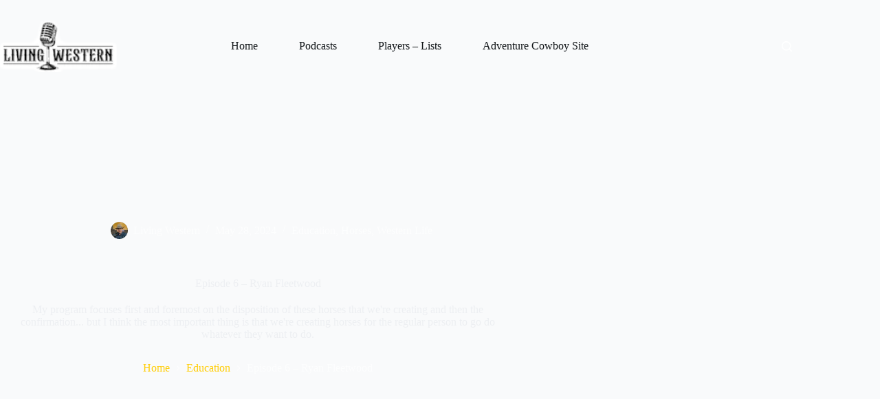

--- FILE ---
content_type: text/javascript; charset=utf-8
request_url: https://www.buzzsprout.com/2291579/15146067.js?container_id=buzzsprout-player-15146067&player=small
body_size: 249
content:

  var containerId = "buzzsprout-player-15146067"
  var buzzsproutPlayerContainer = document.getElementById(containerId);

  function renderBuzzsproutPlayerHTML() {
    return unescape("\n\n<iframe src=\"https://www.buzzsprout.com/2291579/episodes/15146067-6-ryan-fleetwood-quarter-horse-holler?client_source=small_player&amp;iframe=true&amp;referrer=https%3A%2F%2Fwww.buzzsprout.com%2F2291579%2F15146067.js%3Fcontainer_id%3Dbuzzsprout-player-15146067%26player%3Dsmall\" loading=\"lazy\" width=\"100%\" height=\"200\" frameborder=\"0\" scrolling=\"no\" title=\"Living Western , #6 - Ryan Fleetwood - &quot;Quarter Horse Holler&quot;\"><\/iframe>\n\n\n"); 
  }

  if (buzzsproutPlayerContainer) {
    buzzsproutPlayerContainer.innerHTML = renderBuzzsproutPlayerHTML();
  } else {
    document.write(renderBuzzsproutPlayerHTML());
  }



--- FILE ---
content_type: image/svg+xml; charset=utf-8
request_url: https://www.buzzsprout.com/player/wave/7?color=%2392ce00
body_size: 13395
content:
<svg width="1402" height="42" viewBox="0 0 1402 42" fill="none" xmlns="http://www.w3.org/2000/svg">
<path d="M1402 27C1400.9 27 1400 26.1046 1400 25V7C1400 6.44772 1399.55 6 1399 6C1398.45 6 1398 6.44772 1398 7V26M1398 8V36C1398 36.5523 1397.55 37 1397 37C1396.45 37 1396 36.5523 1396 36V6C1396 5.44772 1395.55 5 1395 5C1394.45 5 1394 5.44772 1394 6V40C1394 40.5523 1393.55 41 1393 41C1392.45 41 1392 40.5523 1392 40V2C1392 1.44772 1391.55 1 1391 1C1390.45 1 1390 1.44772 1390 2V34C1390 34.5523 1389.55 35 1389 35C1388.45 35 1388 34.5523 1388 34V8C1388 7.44772 1387.55 7 1387 7C1386.45 7 1386 7.44772 1386 8V40C1386 40.5523 1385.55 41 1385 41C1384.45 41 1384 40.5523 1384 40V2C1384 1.44772 1383.55 1 1383 1C1382.45 1 1382 1.44772 1382 2V34C1382 34.5523 1381.55 35 1381 35C1380.45 35 1380 34.5523 1380 34V8C1380 7.44772 1379.55 7 1379 7C1378.45 7 1378 7.44772 1378 8V37C1378 37.5523 1377.55 38 1377 38C1376.45 38 1376 37.5523 1376 37V5C1376 4.44772 1375.55 4 1375 4C1374.45 4 1374 4.44772 1374 5V39C1374 39.5523 1373.55 40 1373 40C1372.45 40 1372 39.5523 1372 39V3C1372 2.44772 1371.55 2 1371 2C1370.45 2 1370 2.44772 1370 3V40C1370 40.5523 1369.55 41 1369 41C1368.45 41 1368 40.5523 1368 40V2C1368 1.44772 1367.55 1 1367 1C1366.45 1 1366 1.44772 1366 2V39C1366 39.5523 1365.55 40 1365 40C1364.45 40 1364 39.5523 1364 39V3C1364 2.44772 1363.55 2 1363 2C1362.45 2 1362 2.44772 1362 3V33C1362 33.5523 1361.55 34 1361 34C1360.45 34 1360 33.5523 1360 33V9C1360 8.44772 1359.55 8 1359 8C1358.45 8 1358 8.44772 1358 9V28C1358 28.5523 1357.55 29 1357 29C1356.45 29 1356 28.5523 1356 28V14C1356 13.4477 1355.55 13 1355 13C1354.45 13 1354 13.4477 1354 14V23C1354 23.5523 1353.55 24 1353 24C1352.45 24 1352 23.5523 1352 23V19C1352 18.4477 1351.55 18 1351 18C1350.45 18 1350 18.4477 1350 19V38C1350 38.5523 1349.55 39 1349 39C1348.45 39 1348 38.5523 1348 38V4C1348 3.44772 1347.55 3 1347 3C1346.45 3 1346 3.44772 1346 4V30C1346 30.5523 1345.55 31 1345 31C1344.45 31 1344 30.5523 1344 30V12C1344 11.4477 1343.55 11 1343 11C1342.45 11 1342 11.4477 1342 12V22C1342 22.5523 1341.55 23 1341 23C1340.45 23 1340 22.5523 1340 22V20C1340 19.4477 1339.55 19 1339 19C1338.45 19 1338 19.4477 1338 20V36C1338 36.5523 1337.55 37 1337 37C1336.45 37 1336 36.5523 1336 36V6C1336 5.44772 1335.55 5 1335 5C1334.45 5 1334 5.44772 1334 6V32C1334 32.5523 1333.55 33 1333 33C1332.45 33 1332 32.5523 1332 32V10C1332 9.44772 1331.55 9 1331 9C1330.45 9 1330 9.44772 1330 10V32C1330 32.5523 1329.55 33 1329 33C1328.45 33 1328 32.5523 1328 32V10C1328 9.44772 1327.55 9 1327 9C1326.45 9 1326 9.44772 1326 10V37C1326 37.5523 1325.55 38 1325 38C1324.45 38 1324 37.5523 1324 37V5C1324 4.44772 1323.55 4 1323 4C1322.45 4 1322 4.44772 1322 5V27C1322 27.5523 1321.55 28 1321 28C1320.45 28 1320 27.5523 1320 27V14C1320 13.4477 1319.55 13 1319 13C1318.45 13 1318 13.4477 1318 14V37C1318 37.5523 1317.55 38 1317 38C1316.45 38 1316 37.5523 1316 37V5C1316 4.44772 1315.55 4 1315 4C1314.45 4 1314 4.44772 1314 5V33C1314 33.5523 1313.55 34 1313 34C1312.45 34 1312 33.5523 1312 33V9C1312 8.44772 1311.55 8 1311 8C1310.45 8 1310 8.44772 1310 9V33C1310 33.5523 1309.55 34 1309 34C1308.45 34 1308 33.5523 1308 33V9C1308 8.44772 1307.55 8 1307 8C1306.45 8 1306 8.44772 1306 9V32C1306 32.5523 1305.55 33 1305 33C1304.45 33 1304 32.5523 1304 32V10C1304 9.44772 1303.55 9 1303 9C1302.45 9 1302 9.44772 1302 10V27C1302 27.5523 1301.55 28 1301 28C1300.45 28 1300 27.5523 1300 27V15C1300 14.4477 1299.55 14 1299 14C1298.45 14 1298 14.4477 1298 15V23C1298 23.5523 1297.55 24 1297 24C1296.45 24 1296 23.5523 1296 23V19C1296 18.4477 1295.55 18 1295 18C1294.45 18 1294 18.4477 1294 19V38C1294 38.5523 1293.55 39 1293 39C1292.45 39 1292 38.5523 1292 38V4C1292 3.44772 1291.55 3 1291 3C1290.45 3 1290 3.44772 1290 4V40C1290 40.5523 1289.55 41 1289 41C1288.45 41 1288 40.5523 1288 40V2C1288 1.44772 1287.55 1 1287 1C1286.45 1 1286 1.44772 1286 2V28C1286 28.5523 1285.55 29 1285 29C1284.45 29 1284 28.5523 1284 28V14C1284 13.4477 1283.55 13 1283 13C1282.45 13 1282 13.4477 1282 14V38C1282 38.5523 1281.55 39 1281 39C1280.45 39 1280 38.5523 1280 38V4C1280 3.44772 1279.55 3 1279 3C1278.45 3 1278 3.44772 1278 4V35C1278 35.5523 1277.55 36 1277 36C1276.45 36 1276 35.5523 1276 35V7C1276 6.44772 1275.55 6 1275 6C1274.45 6 1274 6.44772 1274 7V33C1274 33.5523 1273.55 34 1273 34C1272.45 34 1272 33.5523 1272 33V9C1272 8.44772 1271.55 8 1271 8C1270.45 8 1270 8.44772 1270 9V28C1270 28.5523 1269.55 29 1269 29C1268.45 29 1268 28.5523 1268 28V14C1268 13.4477 1267.55 13 1267 13C1266.45 13 1266 13.4477 1266 14V40C1266 40.5523 1265.55 41 1265 41C1264.45 41 1264 40.5523 1264 40V2C1264 1.44772 1263.55 1 1263 1C1262.45 1 1262 1.44772 1262 2V40C1262 40.5523 1261.55 41 1261 41C1260.45 41 1260 40.5523 1260 40V2C1260 1.44772 1259.55 1 1259 1C1258.45 1 1258 1.44772 1258 2V33C1258 33.5523 1257.55 34 1257 34C1256.45 34 1256 33.5523 1256 33V9C1256 8.44772 1255.55 8 1255 8C1254.45 8 1254 8.44772 1254 9V35C1254 35.5523 1253.55 36 1253 36C1252.45 36 1252 35.5523 1252 35V7C1252 6.44772 1251.55 6 1251 6C1250.45 6 1250 6.44772 1250 7V30C1250 30.5523 1249.55 31 1249 31C1248.45 31 1248 30.5523 1248 30V12C1248 11.4477 1247.55 11 1247 11C1246.45 11 1246 11.4477 1246 12V40C1246 40.5523 1245.55 41 1245 41C1244.45 41 1244 40.5523 1244 40V2C1244 1.44772 1243.55 1 1243 1C1242.45 1 1242 1.44772 1242 2V37C1242 37.5523 1241.55 38 1241 38C1240.45 38 1240 37.5523 1240 37V5C1240 4.44772 1239.55 4 1239 4C1238.45 4 1238 4.44772 1238 5V40C1238 40.5523 1237.55 41 1237 41C1236.45 41 1236 40.5523 1236 40V2C1236 1.44772 1235.55 1 1235 1C1234.45 1 1234 1.44772 1234 2V37C1234 37.5523 1233.55 38 1233 38C1232.45 38 1232 37.5523 1232 37V5C1232 4.44772 1231.55 4 1231 4C1230.45 4 1230 4.44772 1230 5V33C1230 33.5523 1229.55 34 1229 34C1228.45 34 1228 33.5523 1228 33V9C1228 8.44772 1227.55 8 1227 8C1226.45 8 1226 8.44772 1226 9V22C1226 22.5523 1225.55 23 1225 23C1224.45 23 1224 22.5523 1224 22V20C1224 19.4477 1223.55 19 1223 19C1222.45 19 1222 19.4477 1222 20V30C1222 30.5523 1221.55 31 1221 31C1220.45 31 1220 30.5523 1220 30V12C1220 11.4477 1219.55 11 1219 11C1218.45 11 1218 11.4477 1218 12V35C1218 35.5523 1217.55 36 1217 36C1216.45 36 1216 35.5523 1216 35V7C1216 6.44772 1215.55 6 1215 6C1214.45 6 1214 6.44772 1214 7V30C1214 30.5523 1213.55 31 1213 31C1212.45 31 1212 30.5523 1212 30V12C1212 11.4477 1211.55 11 1211 11C1210.45 11 1210 11.4477 1210 12V36C1210 36.5523 1209.55 37 1209 37C1208.45 37 1208 36.5523 1208 36V6C1208 5.44772 1207.55 5 1207 5C1206.45 5 1206 5.44772 1206 6V37C1206 37.5523 1205.55 38 1205 38C1204.45 38 1204 37.5523 1204 37V5C1204 4.44772 1203.55 4 1203 4C1202.45 4 1202 4.44772 1202 5V39C1202 39.5523 1201.55 40 1201 40C1200.45 40 1200 39.5523 1200 39V3C1200 2.44772 1199.55 2 1199 2C1198.45 2 1198 2.44772 1198 3V33C1198 33.5523 1197.55 34 1197 34C1196.45 34 1196 33.5523 1196 33V9C1196 8.44772 1195.55 8 1195 8C1194.45 8 1194 8.44772 1194 9V27C1194 27.5523 1193.55 28 1193 28C1192.45 28 1192 27.5523 1192 27V15C1192 14.4477 1191.55 14 1191 14C1190.45 14 1190 14.4477 1190 15V33C1190 33.5523 1189.55 34 1189 34C1188.45 34 1188 33.5523 1188 33V9C1188 8.44772 1187.55 8 1187 8C1186.45 8 1186 8.44772 1186 9V37C1186 37.5523 1185.55 38 1185 38C1184.45 38 1184 37.5523 1184 37V5C1184 4.44772 1183.55 4 1183 4C1182.45 4 1182 4.44772 1182 5V40C1182 40.5523 1181.55 41 1181 41C1180.45 41 1180 40.5523 1180 40V2C1180 1.44772 1179.55 1 1179 1C1178.45 1 1178 1.44772 1178 2V40C1178 40.5523 1177.55 41 1177 41C1176.45 41 1176 40.5523 1176 40V2C1176 1.44772 1175.55 1 1175 1C1174.45 1 1174 1.44772 1174 2V30C1174 30.5523 1173.55 31 1173 31C1172.45 31 1172 30.5523 1172 30V12C1172 11.4477 1171.55 11 1171 11C1170.45 11 1170 11.4477 1170 12V28C1170 28.5523 1169.55 29 1169 29C1168.45 29 1168 28.5523 1168 28V14C1168 13.4477 1167.55 13 1167 13C1166.45 13 1166 13.4477 1166 14V25C1166 25.5523 1165.55 26 1165 26C1164.45 26 1164 25.5523 1164 25V17C1164 16.4477 1163.55 16 1163 16C1162.45 16 1162 16.4477 1162 17V40C1162 40.5523 1161.55 41 1161 41C1160.45 41 1160 40.5523 1160 40V2C1160 1.44772 1159.55 1 1159 1C1158.45 1 1158 1.44772 1158 2V38C1158 38.5523 1157.55 39 1157 39C1156.45 39 1156 38.5523 1156 38V4C1156 3.44772 1155.55 3 1155 3C1154.45 3 1154 3.44772 1154 4V30C1154 30.5523 1153.55 31 1153 31C1152.45 31 1152 30.5523 1152 30V12C1152 11.4477 1151.55 11 1151 11C1150.45 11 1150 11.4477 1150 12V33C1150 33.5523 1149.55 34 1149 34C1148.45 34 1148 33.5523 1148 33V9C1148 8.44772 1147.55 8 1147 8C1146.45 8 1146 8.44772 1146 9V27C1146 27.5523 1145.55 28 1145 28C1144.45 28 1144 27.5523 1144 27V15C1144 14.4477 1143.55 14 1143 14C1142.45 14 1142 14.4477 1142 15V37C1142 37.5523 1141.55 38 1141 38C1140.45 38 1140 37.5523 1140 37V5C1140 4.44772 1139.55 4 1139 4C1138.45 4 1138 4.44772 1138 5V40C1138 40.5523 1137.55 41 1137 41C1136.45 41 1136 40.5523 1136 40V2C1136 1.44772 1135.55 1 1135 1C1134.45 1 1134 1.44772 1134 2V34C1134 34.5523 1133.55 35 1133 35C1132.45 35 1132 34.5523 1132 34V8C1132 7.44772 1131.55 7 1131 7C1130.45 7 1130 7.44772 1130 8V22C1130 22.5523 1129.55 23 1129 23C1128.45 23 1128 22.5523 1128 22V20C1128 19.4477 1127.55 19 1127 19C1126.45 19 1126 19.4477 1126 20V30C1126 30.5523 1125.55 31 1125 31C1124.45 31 1124 30.5523 1124 30V12C1124 11.4477 1123.55 11 1123 11C1122.45 11 1122 11.4477 1122 12V30C1122 30.5523 1121.55 31 1121 31C1120.45 31 1120 30.5523 1120 30V20C1120 19.4477 1119.55 19 1119 19C1118.45 19 1118 19.4477 1118 20V22C1118 22.5523 1117.55 23 1117 23C1116.45 23 1116 22.5523 1116 22V8C1116 7.44772 1115.55 7 1115 7C1114.45 7 1114 7.44772 1114 8V34C1114 34.5523 1113.55 35 1113 35C1112.45 35 1112 34.5523 1112 34V2C1112 1.44772 1111.55 1 1111 1C1110.45 1 1110 1.44772 1110 2V40C1110 40.5523 1109.55 41 1109 41C1108.45 41 1108 40.5523 1108 40V5C1108 4.44772 1107.55 4 1107 4C1106.45 4 1106 4.44772 1106 5V37C1106 37.5523 1105.55 38 1105 38C1104.45 38 1104 37.5523 1104 37V15C1104 14.4477 1103.55 14 1103 14C1102.45 14 1102 14.4477 1102 15V27C1102 27.5523 1101.55 28 1101 28C1100.45 28 1100 27.5523 1100 27V9C1100 8.44772 1099.55 8 1099 8C1098.45 8 1098 8.44772 1098 9V33C1098 33.5523 1097.55 34 1097 34C1096.45 34 1096 33.5523 1096 33V12C1096 11.4477 1095.55 11 1095 11C1094.45 11 1094 11.4477 1094 12V30C1094 30.5523 1093.55 31 1093 31C1092.45 31 1092 30.5523 1092 30V4C1092 3.44772 1091.55 3 1091 3C1090.45 3 1090 3.44772 1090 4V38C1090 38.5523 1089.55 39 1089 39C1088.45 39 1088 38.5523 1088 38V2C1088 1.44772 1087.55 1 1087 1C1086.45 1 1086 1.44772 1086 2V40C1086 40.5523 1085.55 41 1085 41C1084.45 41 1084 40.5523 1084 40V17C1084 16.4477 1083.55 16 1083 16C1082.45 16 1082 16.4477 1082 17V25C1082 25.5523 1081.55 26 1081 26C1080.45 26 1080 25.5523 1080 25V14C1080 13.4477 1079.55 13 1079 13C1078.45 13 1078 13.4477 1078 14V28C1078 28.5523 1077.55 29 1077 29C1076.45 29 1076 28.5523 1076 28V12C1076 11.4477 1075.55 11 1075 11C1074.45 11 1074 11.4477 1074 12V30C1074 30.5523 1073.55 31 1073 31C1072.45 31 1072 30.5523 1072 30V2C1072 1.44772 1071.55 1 1071 1C1070.45 1 1070 1.44772 1070 2V40C1070 40.5523 1069.55 41 1069 41C1068.45 41 1068 40.5523 1068 40V2C1068 1.44772 1067.55 1 1067 1C1066.45 1 1066 1.44772 1066 2V40C1066 40.5523 1065.55 41 1065 41C1064.45 41 1064 40.5523 1064 40V5C1064 4.44772 1063.55 4 1063 4C1062.45 4 1062 4.44772 1062 5V37C1062 37.5523 1061.55 38 1061 38C1060.45 38 1060 37.5523 1060 37V9C1060 8.44772 1059.55 8 1059 8C1058.45 8 1058 8.44772 1058 9V33C1058 33.5523 1057.55 34 1057 34C1056.45 34 1056 33.5523 1056 33V15C1056 14.4477 1055.55 14 1055 14C1054.45 14 1054 14.4477 1054 15V27C1054 27.5523 1053.55 28 1053 28C1052.45 28 1052 27.5523 1052 27V9C1052 8.44772 1051.55 8 1051 8C1050.45 8 1050 8.44772 1050 9V33C1050 33.5523 1049.55 34 1049 34C1048.45 34 1048 33.5523 1048 33V3C1048 2.44772 1047.55 2 1047 2C1046.45 2 1046 2.44772 1046 3V39C1046 39.5523 1045.55 40 1045 40C1044.45 40 1044 39.5523 1044 39V5C1044 4.44772 1043.55 4 1043 4C1042.45 4 1042 4.44772 1042 5V37C1042 37.5523 1041.55 38 1041 38C1040.45 38 1040 37.5523 1040 37V6C1040 5.44772 1039.55 5 1039 5C1038.45 5 1038 5.44772 1038 6V36C1038 36.5523 1037.55 37 1037 37C1036.45 37 1036 36.5523 1036 36V12C1036 11.4477 1035.55 11 1035 11C1034.45 11 1034 11.4477 1034 12V30C1034 30.5523 1033.55 31 1033 31C1032.45 31 1032 30.5523 1032 30V7C1032 6.44772 1031.55 6 1031 6C1030.45 6 1030 6.44772 1030 7V35C1030 35.5523 1029.55 36 1029 36C1028.45 36 1028 35.5523 1028 35V12C1028 11.4477 1027.55 11 1027 11C1026.45 11 1026 11.4477 1026 12V30C1026 30.5523 1025.55 31 1025 31C1024.45 31 1024 30.5523 1024 30V20C1024 19.4477 1023.55 19 1023 19C1022.45 19 1022 19.4477 1022 20V22C1022 22.5523 1021.55 23 1021 23C1020.45 23 1020 22.5523 1020 22V9C1020 8.44772 1019.55 8 1019 8C1018.45 8 1018 8.44772 1018 9V33C1018 33.5523 1017.55 34 1017 34C1016.45 34 1016 33.5523 1016 33V5C1016 4.44772 1015.55 4 1015 4C1014.45 4 1014 4.44772 1014 5V37C1014 37.5523 1013.55 38 1013 38C1012.45 38 1012 37.5523 1012 37V2C1012 1.44772 1011.55 1 1011 1C1010.45 1 1010 1.44772 1010 2V40C1010 40.5523 1009.55 41 1009 41C1008.45 41 1008 40.5523 1008 40V5C1008 4.44772 1007.55 4 1007 4C1006.45 4 1006 4.44772 1006 5V37C1006 37.5523 1005.55 38 1005 38C1004.45 38 1004 37.5523 1004 37V2C1004 1.44772 1003.55 1 1003 1C1002.45 1 1002 1.44772 1002 2V40C1002 40.5523 1001.55 41 1001 41C1000.45 41 1000 40.5523 1000 40V12C1000 11.4477 999.552 11 999 11C998.448 11 998 11.4477 998 12V30C998 30.5523 997.552 31 997 31C996.448 31 996 30.5523 996 30V7C996 6.44772 995.552 6 995 6C994.448 6 994 6.44772 994 7V35C994 35.5523 993.552 36 993 36C992.448 36 992 35.5523 992 35V9C992 8.44772 991.552 8 991 8C990.448 8 990 8.44772 990 9V33C990 33.5523 989.552 34 989 34C988.448 34 988 33.5523 988 33V2C988 1.44772 987.552 1 987 1C986.448 1 986 1.44772 986 2V40C986 40.5523 985.552 41 985 41C984.448 41 984 40.5523 984 40V18C984 17.4477 983.552 17 983 17C982.448 17 982 17.4477 982 18V24C982 24.5523 981.552 25 981 25C980.448 25 980 24.5523 980 24V8C980 7.44772 979.552 7 979 7C978.448 7 978 7.44772 978 8V34C978 34.5523 977.552 35 977 35C976.448 35 976 34.5523 976 34V3C976 2.44772 975.552 2 975 2C974.448 2 974 2.44772 974 3V39C974 39.5523 973.552 40 973 40C972.448 40 972 39.5523 972 39V12C972 11.4477 971.552 11 971 11C970.448 11 970 11.4477 970 12V30C970 30.5523 969.552 31 969 31C968.448 31 968 30.5523 968 30V7C968 6.44772 967.552 6 967 6C966.448 6 966 6.44772 966 7V35C966 35.5523 965.552 36 965 36C964.448 36 964 35.5523 964 35V4C964 3.44772 963.552 3 963 3C962.448 3 962 3.44772 962 4V38C962 38.5523 961.552 39 961 39C960.448 39 960 38.5523 960 38V20C960 19.4477 959.552 19 959 19C958.448 19 958 19.4477 958 20V22C958 22.5523 957.552 23 957 23C956.448 23 956 22.5523 956 22V16C956 15.4477 955.552 15 955 15C954.448 15 954 15.4477 954 16V26C954 26.5523 953.552 27 953 27C952.448 27 952 26.5523 952 26V8C952 7.44772 951.552 7 951 7C950.448 7 950 7.44772 950 8V34C950 34.5523 949.552 35 949 35C948.448 35 948 34.5523 948 34V3C948 2.44772 947.552 2 947 2C946.448 2 946 2.44772 946 3V39C946 39.5523 945.552 40 945 40C944.448 40 944 39.5523 944 39V2C944 1.44772 943.552 1 943 1C942.448 1 942 1.44772 942 2V40C942 40.5523 941.552 41 941 41C940.448 41 940 40.5523 940 40V3C940 2.44772 939.552 2 939 2C938.448 2 938 2.44772 938 3V39C938 39.5523 937.552 40 937 40C936.448 40 936 39.5523 936 39V6C936 5.44772 935.552 5 935 5C934.448 5 934 5.44772 934 6V36C934 36.5523 933.552 37 933 37C932.448 37 932 36.5523 932 36V12C932 11.4477 931.552 11 931 11C930.448 11 930 11.4477 930 12V30C930 30.5523 929.552 31 929 31C928.448 31 928 30.5523 928 30V7C928 6.44772 927.552 6 927 6C926.448 6 926 6.44772 926 7V35C926 35.5523 925.552 36 925 36C924.448 36 924 35.5523 924 35V3C924 2.44772 923.552 2 923 2C922.448 2 922 2.44772 922 3V39C922 39.5523 921.552 40 921 40C920.448 40 920 39.5523 920 39V17C920 16.4477 919.552 16 919 16C918.448 16 918 16.4477 918 17V25C918 25.5523 917.552 26 917 26C916.448 26 916 25.5523 916 25V6C916 5.44772 915.552 5 915 5C914.448 5 914 5.44772 914 6V36C914 36.5523 913.552 37 913 37C912.448 37 912 36.5523 912 36V12C912 11.4477 911.552 11 911 11C910.448 11 910 11.4477 910 12V30C910 30.5523 909.552 31 909 31C908.448 31 908 30.5523 908 30V4C908 3.44772 907.552 3 907 3C906.448 3 906 3.44772 906 4V38C906 38.5523 905.552 39 905 39C904.448 39 904 38.5523 904 38V2C904 1.44772 903.552 1 903 1C902.448 1 902 1.44772 902 2V40C902 40.5523 901.552 41 901 41C900.448 41 900 40.5523 900 40V12C900 11.4477 899.552 11 899 11C898.448 11 898 11.4477 898 12V30C898 30.5523 897.552 31 897 31C896.448 31 896 30.5523 896 30V5C896 4.44772 895.552 4 895 4C894.448 4 894 4.44772 894 5V37C894 37.5523 893.552 38 893 38C892.448 38 892 37.5523 892 37V15C892 14.4477 891.552 14 891 14C890.448 14 890 14.4477 890 15V27C890 27.5523 889.552 28 889 28C888.448 28 888 27.5523 888 27V10C888 9.44772 887.552 9 887 9C886.448 9 886 9.44772 886 10V32C886 32.5523 885.552 33 885 33C884.448 33 884 32.5523 884 32V5C884 4.44772 883.552 4 883 4C882.448 4 882 4.44772 882 5V37C882 37.5523 881.552 38 881 38C880.448 38 880 37.5523 880 37V5C880 4.44772 879.552 4 879 4C878.448 4 878 4.44772 878 5V37C878 37.5523 877.552 38 877 38C876.448 38 876 37.5523 876 37V8C876 7.44772 875.552 7 875 7C874.448 7 874 7.44772 874 8V34C874 34.5523 873.552 35 873 35C872.448 35 872 34.5523 872 34V11C872 10.4477 871.552 10 871 10C870.448 10 870 10.4477 870 11V31C870 31.5523 869.552 32 869 32C868.448 32 868 31.5523 868 31V9C868 8.44772 867.552 8 867 8C866.448 8 866 8.44772 866 9V33C866 33.5523 865.552 34 865 34C864.448 34 864 33.5523 864 33V2C864 1.44772 863.552 1 863 1C862.448 1 862 1.44772 862 2V40C862 40.5523 861.552 41 861 41C860.448 41 860 40.5523 860 40V19C860 18.4477 859.552 18 859 18C858.448 18 858 18.4477 858 19V23C858 23.5523 857.552 24 857 24C856.448 24 856 23.5523 856 23V15C856 14.4477 855.552 14 855 14C854.448 14 854 14.4477 854 15V27C854 27.5523 853.552 28 853 28C852.448 28 852 27.5523 852 27V9C852 8.44772 851.552 8 851 8C850.448 8 850 8.44772 850 9V33C850 33.5523 849.552 34 849 34C848.448 34 848 33.5523 848 33V4C848 3.44772 847.552 3 847 3C846.448 3 846 3.44772 846 4V37C846 37.5523 845.552 38 845 38C844.448 38 844 37.5523 844 37V12C844 11.4477 843.552 11 843 11C842.448 11 842 11.4477 842 12V30C842 30.5523 841.552 31 841 31C840.448 31 840 30.5523 840 30V16C840 15.4477 839.552 15 839 15C838.448 15 838 15.4477 838 16V26C838 26.5523 837.552 27 837 27C836.448 27 836 26.5523 836 26V20C836 19.4477 835.552 19 835 19C834.448 19 834 19.4477 834 20V22C834 22.5523 833.552 23 833 23C832.448 23 832 22.5523 832 22V16C832 15.4477 831.552 15 831 15C830.448 15 830 15.4477 830 16V26C830 26.5523 829.552 27 829 27C828.448 27 828 26.5523 828 26V12C828 11.4477 827.552 11 827 11C826.448 11 826 11.4477 826 12V30C826 30.5523 825.552 31 825 31C824.448 31 824 30.5523 824 30V7C824 6.44772 823.552 6 823 6C822.448 6 822 6.44772 822 7V35C822 35.5523 821.552 36 821 36C820.448 36 820 35.5523 820 35V2C820 1.44772 819.552 1 819 1C818.448 1 818 1.44772 818 2V40C818 40.5523 817.552 41 817 41C816.448 41 816 40.5523 816 40V7C816 6.44772 815.552 6 815 6C814.448 6 814 6.44772 814 7V35C814 35.5523 813.552 36 813 36C812.448 36 812 35.5523 812 35V12C812 11.4477 811.552 11 811 11C810.448 11 810 11.4477 810 12V30C810 30.5523 809.552 31 809 31C808.448 31 808 30.5523 808 30V17C808 16.4477 807.552 16 807 16C806.448 16 806 16.4477 806 17V25C806 25.5523 805.552 26 805 26C804.448 26 804 25.5523 804 25V12C804 11.4477 803.552 11 803 11C802.448 11 802 11.4477 802 12V30C802 30.5523 801.552 31 801 31C800.448 31 800 30.5523 800 30V17C800 16.4477 799.552 16 799 16C798.448 16 798 16.4477 798 17V25C798 25.5523 797.552 26 797 26C796.448 26 796 25.5523 796 25V5C796 4.44772 795.552 4 795 4C794.448 4 794 4.44772 794 5V37C794 37.5523 793.552 38 793 38C792.448 38 792 37.5523 792 37V18C792 17.4477 791.552 17 791 17C790.448 17 790 17.4477 790 18V24C790 24.5523 789.552 25 789 25C788.448 25 788 24.5523 788 24V7C788 6.44772 787.552 6 787 6C786.448 6 786 6.44772 786 7V35C786 35.5523 785.552 36 785 36C784.448 36 784 35.5523 784 35V2C784 1.44772 783.552 1 783 1C782.448 1 782 1.44772 782 2V40C782 40.5523 781.552 41 781 41C780.448 41 780 40.5523 780 40V9C780 8.44772 779.552 8 779 8C778.448 8 778 8.44772 778 9V33C778 33.5523 777.552 34 777 34C776.448 34 776 33.5523 776 33V5C776 4.44772 775.552 4 775 4C774.448 4 774 4.44772 774 5V37C774 37.5523 773.552 38 773 38C772.448 38 772 37.5523 772 37V15C772 14.4477 771.552 14 771 14C770.448 14 770 14.4477 770 15V27C770 27.5523 769.552 28 769 28C768.448 28 768 27.5523 768 27V7C768 6.44772 767.552 6 767 6C766.448 6 766 6.44772 766 7V35C766 35.5523 765.552 36 765 36C764.448 36 764 35.5523 764 35V6C764 5.44772 763.552 5 763 5C762.448 5 762 5.44772 762 6V36C762 36.5523 761.552 37 761 37C760.448 37 760 36.5523 760 36V19C760 18.4477 759.552 18 759 18C758.448 18 758 18.4477 758 19V23C758 23.5523 757.552 24 757 24C756.448 24 756 23.5523 756 23V9C756 8.44772 755.552 8 755 8C754.448 8 754 8.44772 754 9V33C754 33.5523 753.552 34 753 34C752.448 34 752 33.5523 752 33V5C752 4.44772 751.552 4 751 4C750.448 4 750 4.44772 750 5V37C750 37.5523 749.552 38 749 38C748.448 38 748 37.5523 748 37V2C748 1.44772 747.552 1 747 1C746.448 1 746 1.44772 746 2V40C746 40.5523 745.552 41 745 41C744.448 41 744 40.5523 744 40V15C744 14.4477 743.552 14 743 14C742.448 14 742 14.4477 742 15V27C742 27.5523 741.552 28 741 28C740.448 28 740 27.5523 740 27V2C740 1.44772 739.552 1 739 1C738.448 1 738 1.44772 738 2V40C738 40.5523 737.552 41 737 41C736.448 41 736 40.5523 736 40V12C736 11.4477 735.552 11 735 11C734.448 11 734 11.4477 734 12V30C734 30.5523 733.552 31 733 31C732.448 31 732 30.5523 732 30V6C732 5.44772 731.552 5 731 5C730.448 5 730 5.44772 730 6V36C730 36.5523 729.552 37 729 37C728.448 37 728 36.5523 728 36V4C728 3.44772 727.552 3 727 3C726.448 3 726 3.44772 726 4V38C726 38.5523 725.552 39 725 39C724.448 39 724 38.5523 724 38V2C724 1.44772 723.552 1 723 1C722.448 1 722 1.44772 722 2V40C722 40.5523 721.552 41 721 41C720.448 41 720 40.5523 720 40V5C720 4.44772 719.552 4 719 4C718.448 4 718 4.44772 718 5V37C718 37.5523 717.552 38 717 38C716.448 38 716 37.5523 716 37V10C716 9.44772 715.552 9 715 9C714.448 9 714 9.44772 714 10V32C714 32.5523 713.552 33 713 33C712.448 33 712 32.5523 712 32V14C712 13.4477 711.552 13 711 13C710.448 13 710 13.4477 710 14V28C710 28.5523 709.552 29 709 29C708.448 29 708 28.5523 708 28V7C708 6.44772 707.552 6 707 6C706.448 6 706 6.44772 706 7V35C706 35.5523 705.552 36 705 36C704.448 36 704 35.5523 704 35V2C704 1.44772 703.552 1 703 1C702.448 1 702 1.44772 702 2V40C702 40.5523 701.552 41 701 41C700.448 41 700 40.5523 700 40V14C700 13.4477 699.552 13 699 13C698.448 13 698 13.4477 698 14V28C698 28.5523 697.552 29 697 29C696.448 29 696 28.5523 696 28V9C696 8.44772 695.552 8 695 8C694.448 8 694 8.44772 694 9V33C694 33.5523 693.552 34 693 34C692.448 34 692 33.5523 692 33V7C692 6.44772 691.552 6 691 6C690.448 6 690 6.44772 690 7V35C690 35.5523 689.552 36 689 36C688.448 36 688 35.5523 688 35V4C688 3.44772 687.552 3 687 3C686.448 3 686 3.44772 686 4V38C686 38.5523 685.552 39 685 39C684.448 39 684 38.5523 684 38V14C684 13.4477 683.552 13 683 13C682.448 13 682 13.4477 682 14V28C682 28.5523 681.552 29 681 29C680.448 29 680 28.5523 680 28V2C680 1.44772 679.552 1 679 1C678.448 1 678 1.44772 678 2V40C678 40.5523 677.552 41 677 41C676.448 41 676 40.5523 676 40V4C676 3.44772 675.552 3 675 3C674.448 3 674 3.44772 674 4V38C674 38.5523 673.552 39 673 39C672.448 39 672 38.5523 672 38V19C672 18.4477 671.552 18 671 18C670.448 18 670 18.4477 670 19V23C670 23.5523 669.552 24 669 24C668.448 24 668 23.5523 668 23V15C668 14.4477 667.552 14 667 14C666.448 14 666 14.4477 666 15V27C666 27.5523 665.552 28 665 28C664.448 28 664 27.5523 664 27V10C664 9.44772 663.552 9 663 9C662.448 9 662 9.44772 662 10V32C662 32.5523 661.552 33 661 33C660.448 33 660 32.5523 660 32V9C660 8.44772 659.552 8 659 8C658.448 8 658 8.44772 658 9V33C658 33.5523 657.552 34 657 34C656.448 34 656 33.5523 656 33V9C656 8.44772 655.552 8 655 8C654.448 8 654 8.44772 654 9V33C654 33.5523 653.552 34 653 34C652.448 34 652 33.5523 652 33V5C652 4.44772 651.552 4 651 4C650.448 4 650 4.44772 650 5V37C650 37.5523 649.552 38 649 38C648.448 38 648 37.5523 648 37V14C648 13.4477 647.552 13 647 13C646.448 13 646 13.4477 646 14V27C646 27.5523 645.552 28 645 28C644.448 28 644 27.5523 644 27V5C644 4.44772 643.552 4 643 4C642.448 4 642 4.44772 642 5V37C642 37.5523 641.552 38 641 38C640.448 38 640 37.5523 640 37V10C640 9.44772 639.552 9 639 9C638.448 9 638 9.44772 638 10V32C638 32.5523 637.552 33 637 33C636.448 33 636 32.5523 636 32V10C636 9.44772 635.552 9 635 9C634.448 9 634 9.44772 634 10V32C634 32.5523 633.552 33 633 33C632.448 33 632 32.5523 632 32V6C632 5.44772 631.552 5 631 5C630.448 5 630 5.44772 630 6V36C630 36.5523 629.552 37 629 37C628.448 37 628 36.5523 628 36V20C628 19.4477 627.552 19 627 19C626.448 19 626 19.4477 626 20V22C626 22.5523 625.552 23 625 23C624.448 23 624 22.5523 624 22V12C624 11.4477 623.552 11 623 11C622.448 11 622 11.4477 622 12V30C622 30.5523 621.552 31 621 31C620.448 31 620 30.5523 620 30V4C620 3.44772 619.552 3 619 3C618.448 3 618 3.44772 618 4V38C618 38.5523 617.552 39 617 39C616.448 39 616 38.5523 616 38V19C616 18.4477 615.552 18 615 18C614.448 18 614 18.4477 614 19V23C614 23.5523 613.552 24 613 24C612.448 24 612 23.5523 612 23V14C612 13.4477 611.552 13 611 13C610.448 13 610 13.4477 610 14V28C610 28.5523 609.552 29 609 29C608.448 29 608 28.5523 608 28V9C608 8.44772 607.552 8 607 8C606.448 8 606 8.44772 606 9V33C606 33.5523 605.552 34 605 34C604.448 34 604 33.5523 604 33V3C604 2.44772 603.552 2 603 2C602.448 2 602 2.44772 602 3V39C602 39.5523 601.552 40 601 40C600.448 40 600 39.5523 600 39V2C600 1.44772 599.552 1 599 1C598.448 1 598 1.44772 598 2V40C598 40.5523 597.552 41 597 41C596.448 41 596 40.5523 596 40V3C596 2.44772 595.552 2 595 2C594.448 2 594 2.44772 594 3V39C594 39.5523 593.552 40 593 40C592.448 40 592 39.5523 592 39V5C592 4.44772 591.552 4 591 4C590.448 4 590 4.44772 590 5V37C590 37.5523 589.552 38 589 38C588.448 38 588 37.5523 588 37V8C588 7.44772 587.552 7 587 7C586.448 7 586 7.44772 586 8V34C586 34.5523 585.552 35 585 35C584.448 35 584 34.5523 584 34V2C584 1.44772 583.552 1 583 1C582.448 1 582 1.44772 582 2V40C582 40.5523 581.552 41 581 41C580.448 41 580 40.5523 580 40V8C580 7.44772 579.552 7 579 7C578.448 7 578 7.44772 578 8V34C578 34.5523 577.552 35 577 35C576.448 35 576 34.5523 576 34V2C576 1.44772 575.552 1 575 1C574.448 1 574 1.44772 574 2V40C574 40.5523 573.552 41 573 41C572.448 41 572 40.5523 572 40V6C572 5.44772 571.552 5 571 5C570.448 5 570 5.44772 570 6V36C570 36.5523 569.552 37 569 37C568.448 37 568 36.5523 568 36V8C568 7.44772 567.552 7 567 7C566.448 7 566 7.44772 566 8V34C566 34.5523 565.552 35 565 35C564.448 35 564 34.5523 564 34V7C564 6.44772 563.552 6 563 6C562.448 6 562 6.44772 562 7V28C562 28.5523 561.552 29 561 29C560.448 29 560 28.5523 560 28V14C560 13.4477 559.552 13 559 13C558.448 13 558 13.4477 558 14V32C558 32.5523 557.552 33 557 33C556.448 33 556 32.5523 556 32V10C556 9.44772 555.552 9 555 9C554.448 9 554 9.44772 554 10V37C554 37.5523 553.552 38 553 38C552.448 38 552 37.5523 552 37V5C552 4.44772 551.552 4 551 4C550.448 4 550 4.44772 550 5V40C550 40.5523 549.552 41 549 41C548.448 41 548 40.5523 548 40V2C548 1.44772 547.552 1 547 1C546.448 1 546 1.44772 546 2V38C546 38.5523 545.552 39 545 39C544.448 39 544 38.5523 544 38V4C544 3.44772 543.552 3 543 3C542.448 3 542 3.44772 542 4V36C542 36.5523 541.552 37 541 37C540.448 37 540 36.5523 540 36V6C540 5.44772 539.552 5 539 5C538.448 5 538 5.44772 538 6V30C538 30.5523 537.552 31 537 31C536.448 31 536 30.5523 536 30V12C536 11.4477 535.552 11 535 11C534.448 11 534 11.4477 534 12V40C534 40.5523 533.552 41 533 41C532.448 41 532 40.5523 532 40V2C532 1.44772 531.552 1 531 1C530.448 1 530 1.44772 530 2V27C530 27.5523 529.552 28 529 28C528.448 28 528 27.5523 528 27V15C528 14.4477 527.552 14 527 14C526.448 14 526 14.4477 526 15V40C526 40.5523 525.552 41 525 41C524.448 41 524 40.5523 524 40V2C524 1.44772 523.552 1 523 1C522.448 1 522 1.44772 522 2V37C522 37.5523 521.552 38 521 38C520.448 38 520 37.5523 520 37V5C520 4.44772 519.552 4 519 4C518.448 4 518 4.44772 518 5V33C518 33.5523 517.552 34 517 34C516.448 34 516 33.5523 516 33V9C516 8.44772 515.552 8 515 8C514.448 8 514 8.44772 514 9V23C514 23.5523 513.552 24 513 24C512.448 24 512 23.5523 512 23V19C512 18.4477 511.552 18 511 18C510.448 18 510 18.4477 510 19V36C510 36.5523 509.552 37 509 37C508.448 37 508 36.5523 508 36V6C508 5.44772 507.552 5 507 5C506.448 5 506 5.44772 506 6V35C506 35.5523 505.552 36 505 36C504.448 36 504 35.5523 504 35V7C504 6.44772 503.552 6 503 6C502.448 6 502 6.44772 502 7V27C502 27.5523 501.552 28 501 28C500.448 28 500 27.5523 500 27V15C500 14.4477 499.552 14 499 14C498.448 14 498 14.4477 498 15V37C498 37.5523 497.552 38 497 38C496.448 38 496 37.5523 496 37V5C496 4.44772 495.552 4 495 4C494.448 4 494 4.44772 494 5V33C494 33.5523 493.552 34 493 34C492.448 34 492 33.5523 492 33V9C492 8.44772 491.552 8 491 8C490.448 8 490 8.44772 490 9V40C490 40.5523 489.552 41 489 41C488.448 41 488 40.5523 488 40V2C488 1.44772 487.552 1 487 1C486.448 1 486 1.44772 486 2V35C486 35.5523 485.552 36 485 36C484.448 36 484 35.5523 484 35V7C484 6.44772 483.552 6 483 6C482.448 6 482 6.44772 482 7V24C482 24.5523 481.552 25 481 25C480.448 25 480 24.5523 480 24V18C480 17.4477 479.552 17 479 17C478.448 17 478 17.4477 478 18V37C478 37.5523 477.552 38 477 38C476.448 38 476 37.5523 476 37V5C476 4.44772 475.552 4 475 4C474.448 4 474 4.44772 474 5V25C474 25.5523 473.552 26 473 26C472.448 26 472 25.5523 472 25V17C472 16.4477 471.552 16 471 16C470.448 16 470 16.4477 470 17V30C470 30.5523 469.552 31 469 31C468.448 31 468 30.5523 468 30V12C468 11.4477 467.552 11 467 11C466.448 11 466 11.4477 466 12V25C466 25.5523 465.552 26 465 26C464.448 26 464 25.5523 464 25V17C464 16.4477 463.552 16 463 16C462.448 16 462 16.4477 462 17V30C462 30.5523 461.552 31 461 31C460.448 31 460 30.5523 460 30V12C460 11.4477 459.552 11 459 11C458.448 11 458 11.4477 458 12V35C458 35.5523 457.552 36 457 36C456.448 36 456 35.5523 456 35V7C456 6.44772 455.552 6 455 6C454.448 6 454 6.44772 454 7V40C454 40.5523 453.552 41 453 41C452.448 41 452 40.5523 452 40V2C452 1.44772 451.552 1 451 1C450.448 1 450 1.44772 450 2V35C450 35.5523 449.552 36 449 36C448.448 36 448 35.5523 448 35V7C448 6.44772 447.552 6 447 6C446.448 6 446 6.44772 446 7V30C446 30.5523 445.552 31 445 31C444.448 31 444 30.5523 444 30V12C444 11.4477 443.552 11 443 11C442.448 11 442 11.4477 442 12V26C442 26.5523 441.552 27 441 27C440.448 27 440 26.5523 440 26V16C440 15.4477 439.552 15 439 15C438.448 15 438 15.4477 438 16V22C438 22.5523 437.552 23 437 23C436.448 23 436 22.5523 436 22V20C436 19.4477 435.552 19 435 19C434.448 19 434 19.4477 434 20V26C434 26.5523 433.552 27 433 27C432.448 27 432 26.5523 432 26V16C432 15.4477 431.552 15 431 15C430.448 15 430 15.4477 430 16V30C430 30.5523 429.552 31 429 31C428.448 31 428 30.5523 428 30V12C428 11.4477 427.552 11 427 11C426.448 11 426 11.4477 426 12V36C426 36.5523 425.552 37 425 37C424.448 37 424 36.5523 424 36V6C424 5.44772 423.552 5 423 5C422.448 5 422 5.44772 422 6V22C422 22.5523 421.552 23 421 23C420.448 23 420 22.5523 420 22V21C420 20.4477 419.552 20 419 20C418.448 20 418 20.4477 418 21V33C418 33.5523 417.552 34 417 34C416.448 34 416 33.5523 416 33V9C416 8.44772 415.552 8 415 8C414.448 8 414 8.44772 414 9V22C414 22.5523 413.552 23 413 23C412.448 23 412 22.5523 412 22V20C412 19.4477 411.552 19 411 19C410.448 19 410 19.4477 410 20V37C410 37.5523 409.552 38 409 38C408.448 38 408 37.5523 408 37V5C408 4.44772 407.552 4 407 4C406.448 4 406 4.44772 406 5V30C406 30.5523 405.552 31 405 31C404.448 31 404 30.5523 404 30V12C404 11.4477 403.552 11 403 11C402.448 11 402 11.4477 402 12V39C402 39.5523 401.552 40 401 40C400.448 40 400 39.5523 400 39V3C400 2.44772 399.552 2 399 2C398.448 2 398 2.44772 398 3V30C398 30.5523 397.552 31 397 31C396.448 31 396 30.5523 396 30V12C396 11.4477 395.552 11 395 11C394.448 11 394 11.4477 394 12V35C394 35.5523 393.552 36 393 36C392.448 36 392 35.5523 392 35V7C392 6.44772 391.552 6 391 6C390.448 6 390 6.44772 390 7V28C390 28.5523 389.552 29 389 29C388.448 29 388 28.5523 388 28V14C388 13.4477 387.552 13 387 13C386.448 13 386 13.4477 386 14V38C386 38.5523 385.552 39 385 39C384.448 39 384 38.5523 384 38V4C384 3.44772 383.552 3 383 3C382.448 3 382 3.44772 382 4V39C382 39.5523 381.552 40 381 40C380.448 40 380 39.5523 380 39V3C380 2.44772 379.552 2 379 2C378.448 2 378 2.44772 378 3V32C378 32.5523 377.552 33 377 33C376.448 33 376 32.5523 376 32V10C376 9.44772 375.552 9 375 9C374.448 9 374 9.44772 374 10V39C374 39.5523 373.552 40 373 40C372.448 40 372 39.5523 372 39V3C372 2.44772 371.552 2 371 2C370.448 2 370 2.44772 370 3V33C370 33.5523 369.552 34 369 34C368.448 34 368 33.5523 368 33V9C368 8.44772 367.552 8 367 8C366.448 8 366 8.44772 366 9V35C366 35.5523 365.552 36 365 36C364.448 36 364 35.5523 364 35V7C364 6.44772 363.552 6 363 6C362.448 6 362 6.44772 362 7V30C362 30.5523 361.552 31 361 31C360.448 31 360 30.5523 360 30V12C360 11.4477 359.552 11 359 11C358.448 11 358 11.4477 358 12V40C358 40.5523 357.552 41 357 41C356.448 41 356 40.5523 356 40V2C356 1.44772 355.552 1 355 1C354.448 1 354 1.44772 354 2V33C354 33.5523 353.552 34 353 34C352.448 34 352 33.5523 352 33V9C352 8.44772 351.552 8 351 8C350.448 8 350 8.44772 350 9V28C350 28.5523 349.552 29 349 29C348.448 29 348 28.5523 348 28V14C348 13.4477 347.552 13 347 13C346.448 13 346 13.4477 346 14V25C346 25.5523 345.552 26 345 26C344.448 26 344 25.5523 344 25V17C344 16.4477 343.552 16 343 16C342.448 16 342 16.4477 342 17V37C342 37.5523 341.552 38 341 38C340.448 38 340 37.5523 340 37V5C340 4.44772 339.552 4 339 4C338.448 4 338 4.44772 338 5V32C338 32.5523 337.552 33 337 33C336.448 33 336 32.5523 336 32V10C336 9.44772 335.552 9 335 9C334.448 9 334 9.44772 334 10V34C334 34.5523 333.552 35 333 35C332.448 35 332 34.5523 332 34V8C332 7.44772 331.552 7 331 7C330.448 7 330 7.44772 330 8V37C330 37.5523 329.552 38 329 38C328.448 38 328 37.5523 328 37V5C328 4.44772 327.552 4 327 4C326.448 4 326 4.44772 326 5V28C326 28.5523 325.552 29 325 29C324.448 29 324 28.5523 324 28V14C324 13.4477 323.552 13 323 13C322.448 13 322 13.4477 322 14V35C322 35.5523 321.552 36 321 36C320.448 36 320 35.5523 320 35V7C320 6.44772 319.552 6 319 6C318.448 6 318 6.44772 318 7V33C318 33.5523 317.552 34 317 34C316.448 34 316 33.5523 316 33V9C316 8.44772 315.552 8 315 8C314.448 8 314 8.44772 314 9V38C314 38.5523 313.552 39 313 39C312.448 39 312 38.5523 312 38V4C312 3.44772 311.552 3 311 3C310.448 3 310 3.44772 310 4V38C310 38.5523 309.552 39 309 39C308.448 39 308 38.5523 308 38V4C308 3.44772 307.552 3 307 3C306.448 3 306 3.44772 306 4V30C306 30.5523 305.552 31 305 31C304.448 31 304 30.5523 304 30V12C304 11.4477 303.552 11 303 11C302.448 11 302 11.4477 302 12V30C302 30.5523 301.552 31 301 31C300.448 31 300 30.5523 300 30V12C300 11.4477 299.552 11 299 11C298.448 11 298 11.4477 298 12V25C298 25.5523 297.552 26 297 26C296.448 26 296 25.5523 296 25V17C296 16.4477 295.552 16 295 16C294.448 16 294 16.4477 294 17V35C294 35.5523 293.552 36 293 36C292.448 36 292 35.5523 292 35V7C292 6.44772 291.552 6 291 6C290.448 6 290 6.44772 290 7V25C290 25.5523 289.552 26 289 26C288.448 26 288 25.5523 288 25V17C288 16.4477 287.552 16 287 16C286.448 16 286 16.4477 286 17V34C286 34.5523 285.552 35 285 35C284.448 35 284 34.5523 284 34V4C284 3.44772 283.552 3 283 3C282.448 3 282 3.44772 282 4V33C282 33.5523 281.552 34 281 34C280.448 34 280 33.5523 280 33V9C280 8.44772 279.552 8 279 8C278.448 8 278 8.44772 278 9V27C278 27.5523 277.552 28 277 28C276.448 28 276 27.5523 276 27V15C276 14.4477 275.552 14 275 14C274.448 14 274 14.4477 274 15V23C274 23.5523 273.552 24 273 24C272.448 24 272 23.5523 272 23V19C272 18.4477 271.552 18 271 18C270.448 18 270 18.4477 270 19V40C270 40.5523 269.552 41 269 41C268.448 41 268 40.5523 268 40V2C268 1.44772 267.552 1 267 1C266.448 1 266 1.44772 266 2V33C266 33.5523 265.552 34 265 34C264.448 34 264 33.5523 264 33V9C264 8.44772 263.552 8 263 8C262.448 8 262 8.44772 262 9V31C262 31.5523 261.552 32 261 32C260.448 32 260 31.5523 260 31V11C260 10.4477 259.552 10 259 10C258.448 10 258 10.4477 258 11V34C258 34.5523 257.552 35 257 35C256.448 35 256 34.5523 256 34V8C256 7.44772 255.552 7 255 7C254.448 7 254 7.44772 254 8V37C254 37.5523 253.552 38 253 38C252.448 38 252 37.5523 252 37V5C252 4.44772 251.552 4 251 4C250.448 4 250 4.44772 250 5V37C250 37.5523 249.552 38 249 38C248.448 38 248 37.5523 248 37V5C248 4.44772 247.552 4 247 4C246.448 4 246 4.44772 246 5V32C246 32.5523 245.552 33 245 33C244.448 33 244 32.5523 244 32V10C244 9.44772 243.552 9 243 9C242.448 9 242 9.44772 242 10V27C242 27.5523 241.552 28 241 28C240.448 28 240 27.5523 240 27V15C240 14.4477 239.552 14 239 14C238.448 14 238 14.4477 238 15V37C238 37.5523 237.552 38 237 38C236.448 38 236 37.5523 236 37V5C236 4.44772 235.552 4 235 4C234.448 4 234 4.44772 234 5V30C234 30.5523 233.552 31 233 31C232.448 31 232 30.5523 232 30V12C232 11.4477 231.552 11 231 11C230.448 11 230 11.4477 230 12V40C230 40.5523 229.552 41 229 41C228.448 41 228 40.5523 228 40V2C228 1.44772 227.552 1 227 1C226.448 1 226 1.44772 226 2V38C226 38.5523 225.552 39 225 39C224.448 39 224 38.5523 224 38V4C224 3.44772 223.552 3 223 3C222.448 3 222 3.44772 222 4V30C222 30.5523 221.552 31 221 31C220.448 31 220 30.5523 220 30V12C220 11.4477 219.552 11 219 11C218.448 11 218 11.4477 218 12V36C218 36.5523 217.552 37 217 37C216.448 37 216 36.5523 216 36V6C216 5.44772 215.552 5 215 5C214.448 5 214 5.44772 214 6V25C214 25.5523 213.552 26 213 26C212.448 26 212 25.5523 212 25V17C212 16.4477 211.552 16 211 16C210.448 16 210 16.4477 210 17V39C210 39.5523 209.552 40 209 40C208.448 40 208 39.5523 208 39V3C208 2.44772 207.552 2 207 2C206.448 2 206 2.44772 206 3V35C206 35.5523 205.552 36 205 36C204.448 36 204 35.5523 204 35V7C204 6.44772 203.552 6 203 6C202.448 6 202 6.44772 202 7V30C202 30.5523 201.552 31 201 31C200.448 31 200 30.5523 200 30V12C200 11.4477 199.552 11 199 11C198.448 11 198 11.4477 198 12V36C198 36.5523 197.552 37 197 37C196.448 37 196 36.5523 196 36V6C196 5.44772 195.552 5 195 5C194.448 5 194 5.44772 194 6V39C194 39.5523 193.552 40 193 40C192.448 40 192 39.5523 192 39V3C192 2.44772 191.552 2 191 2C190.448 2 190 2.44772 190 3V40C190 40.5523 189.552 41 189 41C188.448 41 188 40.5523 188 40V2C188 1.44772 187.552 1 187 1C186.448 1 186 1.44772 186 2V39C186 39.5523 185.552 40 185 40C184.448 40 184 39.5523 184 39V3C184 2.44772 183.552 2 183 2C182.448 2 182 2.44772 182 3V34C182 34.5523 181.552 35 181 35C180.448 35 180 34.5523 180 34V8C180 7.44772 179.552 7 179 7C178.448 7 178 7.44772 178 8V26C178 26.5523 177.552 27 177 27C176.448 27 176 26.5523 176 26V16C176 15.4477 175.552 15 175 15C174.448 15 174 15.4477 174 16V22C174 22.5523 173.552 23 173 23C172.448 23 172 22.5523 172 22V20C172 19.4477 171.552 19 171 19C170.448 19 170 19.4477 170 20V38C170 38.5523 169.552 39 169 39C168.448 39 168 38.5523 168 38V4C168 3.44772 167.552 3 167 3C166.448 3 166 3.44772 166 4V35C166 35.5523 165.552 36 165 36C164.448 36 164 35.5523 164 35V7C164 6.44772 163.552 6 163 6C162.448 6 162 6.44772 162 7V30C162 30.5523 161.552 31 161 31C160.448 31 160 30.5523 160 30V12C160 11.4477 159.552 11 159 11C158.448 11 158 11.4477 158 12V39C158 39.5523 157.552 40 157 40C156.448 40 156 39.5523 156 39V3C156 2.44772 155.552 2 155 2C154.448 2 154 2.44772 154 3V34C154 34.5523 153.552 35 153 35C152.448 35 152 34.5523 152 34V8C152 7.44772 151.552 7 151 7C150.448 7 150 7.44772 150 8V24C150 24.5523 149.552 25 149 25C148.448 25 148 24.5523 148 24V18C148 17.4477 147.552 17 147 17C146.448 17 146 17.4477 146 18V35C146 35.5523 145.552 36 145 36C144.448 36 144 35.5523 144 35V17C144 16.4477 143.552 16 143 16C142.448 16 142 16.4477 142 17V25C142 25.5523 141.552 26 141 26C140.448 26 140 25.5523 140 25V7C140 6.44772 139.552 6 139 6C138.448 6 138 6.44772 138 7V35C138 35.5523 137.552 36 137 36C136.448 36 136 35.5523 136 35V17C136 16.4477 135.552 16 135 16C134.448 16 134 16.4477 134 17V25C134 25.5523 133.552 26 133 26C132.448 26 132 25.5523 132 25V12C132 11.4477 131.552 11 131 11C130.448 11 130 11.4477 130 12V30C130 30.5523 129.552 31 129 31C128.448 31 128 30.5523 128 30V12C128 11.4477 127.552 11 127 11C126.448 11 126 11.4477 126 12V30C126 30.5523 125.552 31 125 31C124.448 31 124 30.5523 124 30V4C124 3.44772 123.552 3 123 3C122.448 3 122 3.44772 122 4V38C122 38.5523 121.552 39 121 39C120.448 39 120 38.5523 120 38V4C120 3.44772 119.552 3 119 3C118.448 3 118 3.44772 118 4V38C118 38.5523 117.552 39 117 39C116.448 39 116 38.5523 116 38V9C116 8.44772 115.552 8 115 8C114.448 8 114 8.44772 114 9V33C114 33.5523 113.552 34 113 34C112.448 34 112 33.5523 112 33V7C112 6.44772 111.552 6 111 6C110.448 6 110 6.44772 110 7V35C110 35.5523 109.552 36 109 36C108.448 36 108 35.5523 108 35V14C108 13.4477 107.552 13 107 13C106.448 13 106 13.4477 106 14V28C106 28.5523 105.552 29 105 29C104.448 29 104 28.5523 104 28V5C104 4.44772 103.552 4 103 4C102.448 4 102 4.44772 102 5V37C102 37.5523 101.552 38 101 38C100.448 38 100 37.5523 100 37V8C100 7.44772 99.5523 7 99 7C98.4477 7 98 7.44772 98 8V34C98 34.5523 97.5523 35 97 35C96.4477 35 96 34.5523 96 34V10C96 9.44772 95.5523 9 95 9C94.4477 9 94 9.44772 94 10V32C94 32.5523 93.5523 33 93 33C92.4477 33 92 32.5523 92 32V5C92 4.44772 91.5523 4 91 4C90.4477 4 90 4.44772 90 5V37C90 37.5523 89.5523 38 89 38C88.4477 38 88 37.5523 88 37V17C88 16.4477 87.5523 16 87 16C86.4477 16 86 16.4477 86 17V25C86 25.5523 85.5523 26 85 26C84.4477 26 84 25.5523 84 25V14C84 13.4477 83.5523 13 83 13C82.4477 13 82 13.4477 82 14V28C82 28.5523 81.5523 29 81 29C80.4477 29 80 28.5523 80 28V9C80 8.44772 79.5523 8 79 8C78.4477 8 78 8.44772 78 9V33C78 33.5523 77.5523 34 77 34C76.4477 34 76 33.5523 76 33V2C76 1.44772 75.5523 1 75 1C74.4477 1 74 1.44772 74 2V40C74 40.5523 73.5523 41 73 41C72.4477 41 72 40.5523 72 40V12C72 11.4477 71.5523 11 71 11C70.4477 11 70 11.4477 70 12V30C70 30.5523 69.5523 31 69 31C68.4477 31 68 30.5523 68 30V7C68 6.44772 67.5523 6 67 6C66.4477 6 66 6.44772 66 7V35C66 35.5523 65.5523 36 65 36C64.4477 36 64 35.5523 64 35V9C64 8.44772 63.5523 8 63 8C62.4477 8 62 8.44772 62 9V33C62 33.5523 61.5523 34 61 34C60.4477 34 60 33.5523 60 33V3C60 2.44772 59.5523 2 59 2C58.4477 2 58 2.44772 58 3V39C58 39.5523 57.5523 40 57 40C56.4477 40 56 39.5523 56 39V10C56 9.44772 55.5523 9 55 9C54.4477 9 54 9.44772 54 10V32C54 32.5523 53.5523 33 53 33C52.4477 33 52 32.5523 52 32V3C52 2.44772 51.5523 2 51 2C50.4477 2 50 2.44772 50 3V39C50 39.5523 49.5523 40 49 40C48.4477 40 48 39.5523 48 39V4C48 3.44772 47.5523 3 47 3C46.4477 3 46 3.44772 46 4V38C46 38.5523 45.5523 39 45 39C44.4477 39 44 38.5523 44 38V14C44 13.4477 43.5523 13 43 13C42.4477 13 42 13.4477 42 14V28C42 28.5523 41.5523 29 41 29C40.4477 29 40 28.5523 40 28V7C40 6.44772 39.5523 6 39 6C38.4477 6 38 6.44772 38 7V35C38 35.5523 37.5523 36 37 36C36.4477 36 36 35.5523 36 35V12C36 11.4477 35.5523 11 35 11C34.4477 11 34 11.4477 34 12V30C34 30.5523 33.5523 31 33 31C32.4477 31 32 30.5523 32 30V3C32 2.44772 31.5523 2 31 2C30.4477 2 30 2.44772 30 3V39C30 39.5523 29.5523 40 29 40C28.4477 40 28 39.5523 28 39V12C28 11.4477 27.5523 11 27 11C26.4477 11 26 11.4477 26 12V30C26 30.5523 25.5523 31 25 31C24.4477 31 24 30.5523 24 30V5C24 4.44772 23.5523 4 23 4C22.4477 4 22 4.44772 22 5V37C22 37.5523 21.5523 38 21 38C20.4477 38 20 37.5523 20 37V20C20 19.4477 19.5523 19 19 19C18.4477 19 18 19.4477 18 20V22C18 22.5523 17.5523 23 17 23C16.4477 23 16 22.5523 16 22V9C16 8.44772 15.5523 8 15 8C14.4477 8 14 8.44772 14 9V33C14 33.5523 13.5523 34 13 34C12.4477 34 12 33.5523 12 33V21C12 20.4477 11.5523 20 11 20C10.4477 20 10 20.4477 10 21V22C10 22.5523 9.55228 23 9 23C8.44772 23 8 22.5523 8 22V6C8 5.44772 7.55228 5 7 5C6.44772 5 6 5.44772 6 6V36C6 36.5523 5.55228 37 5 37C4.44772 37 4 36.5523 4 36V6C4 5.44772 3.55228 5 3 5C2.44772 5 2 5.44772 2 6V20C2 21.1046 1.10457 22 0 22" stroke="#92ce00"/>
</svg>

